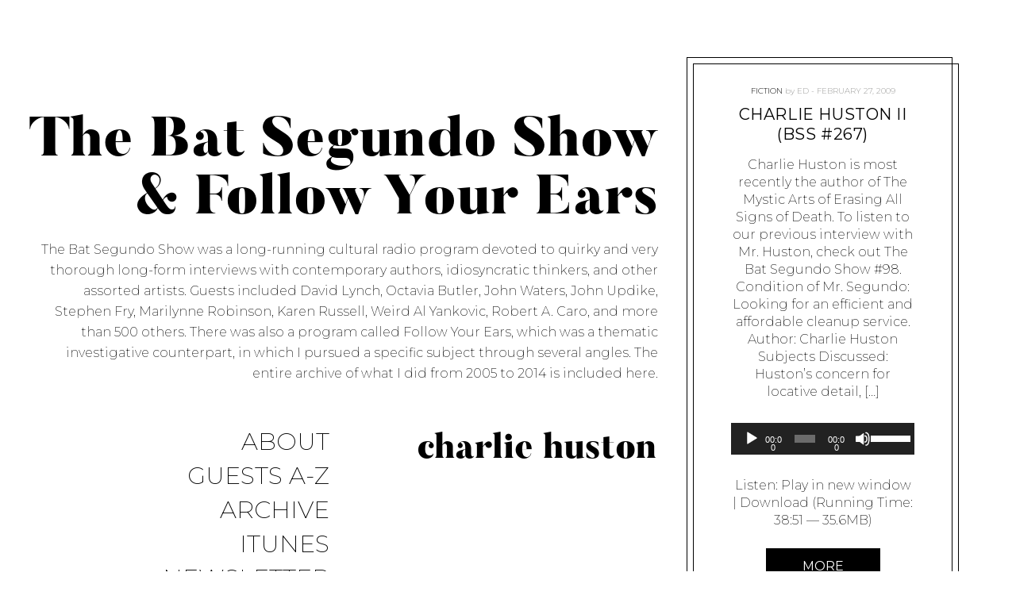

--- FILE ---
content_type: text/html; charset=UTF-8
request_url: http://www.edrants.com/segundo/tag/charlie-huston/
body_size: 19431
content:
<!DOCTYPE html>
<html lang="en-US">
<head>
	<meta charset="UTF-8">
	<meta name="viewport" content="width=device-width, initial-scale=1">
	<link rel="profile" href="http://gmpg.org/xfn/11">
	<title>charlie huston &#8211; The Bat Segundo Show &amp; Follow Your Ears</title>
<meta name='robots' content='max-image-preview:large' />
<link rel='dns-prefetch' href='//fonts.googleapis.com' />
<link rel='dns-prefetch' href='//s.w.org' />
		<script type="text/javascript">
			window._wpemojiSettings = {"baseUrl":"https:\/\/s.w.org\/images\/core\/emoji\/13.1.0\/72x72\/","ext":".png","svgUrl":"https:\/\/s.w.org\/images\/core\/emoji\/13.1.0\/svg\/","svgExt":".svg","source":{"concatemoji":"http:\/\/www.edrants.com\/segundo\/wp-includes\/js\/wp-emoji-release.min.js?ver=5.8.12"}};
			!function(e,a,t){var n,r,o,i=a.createElement("canvas"),p=i.getContext&&i.getContext("2d");function s(e,t){var a=String.fromCharCode;p.clearRect(0,0,i.width,i.height),p.fillText(a.apply(this,e),0,0);e=i.toDataURL();return p.clearRect(0,0,i.width,i.height),p.fillText(a.apply(this,t),0,0),e===i.toDataURL()}function c(e){var t=a.createElement("script");t.src=e,t.defer=t.type="text/javascript",a.getElementsByTagName("head")[0].appendChild(t)}for(o=Array("flag","emoji"),t.supports={everything:!0,everythingExceptFlag:!0},r=0;r<o.length;r++)t.supports[o[r]]=function(e){if(!p||!p.fillText)return!1;switch(p.textBaseline="top",p.font="600 32px Arial",e){case"flag":return s([127987,65039,8205,9895,65039],[127987,65039,8203,9895,65039])?!1:!s([55356,56826,55356,56819],[55356,56826,8203,55356,56819])&&!s([55356,57332,56128,56423,56128,56418,56128,56421,56128,56430,56128,56423,56128,56447],[55356,57332,8203,56128,56423,8203,56128,56418,8203,56128,56421,8203,56128,56430,8203,56128,56423,8203,56128,56447]);case"emoji":return!s([10084,65039,8205,55357,56613],[10084,65039,8203,55357,56613])}return!1}(o[r]),t.supports.everything=t.supports.everything&&t.supports[o[r]],"flag"!==o[r]&&(t.supports.everythingExceptFlag=t.supports.everythingExceptFlag&&t.supports[o[r]]);t.supports.everythingExceptFlag=t.supports.everythingExceptFlag&&!t.supports.flag,t.DOMReady=!1,t.readyCallback=function(){t.DOMReady=!0},t.supports.everything||(n=function(){t.readyCallback()},a.addEventListener?(a.addEventListener("DOMContentLoaded",n,!1),e.addEventListener("load",n,!1)):(e.attachEvent("onload",n),a.attachEvent("onreadystatechange",function(){"complete"===a.readyState&&t.readyCallback()})),(n=t.source||{}).concatemoji?c(n.concatemoji):n.wpemoji&&n.twemoji&&(c(n.twemoji),c(n.wpemoji)))}(window,document,window._wpemojiSettings);
		</script>
		<style type="text/css">
img.wp-smiley,
img.emoji {
	display: inline !important;
	border: none !important;
	box-shadow: none !important;
	height: 1em !important;
	width: 1em !important;
	margin: 0 .07em !important;
	vertical-align: -0.1em !important;
	background: none !important;
	padding: 0 !important;
}
</style>
	<link rel='stylesheet' id='wp-block-library-css'  href='http://www.edrants.com/segundo/wp-includes/css/dist/block-library/style.min.css?ver=5.8.12' type='text/css' media='all' />
<link rel='stylesheet' id='suevafree-ek-slick-css'  href='http://www.edrants.com/segundo/wp-content/plugins/suevafree-essential-kit/assets/css/suevafree-ek-slick.css' type='text/css' media='all' />
<link rel='stylesheet' id='suevafree-ek-style-css'  href='http://www.edrants.com/segundo/wp-content/plugins/suevafree-essential-kit/assets/css/suevafree-ek-style.css' type='text/css' media='all' />
<link rel='stylesheet' id='chatbox_manager_style-css'  href='http://www.edrants.com/segundo/wp-content/plugins/wa-chatbox-manager/assets/css/style.css' type='text/css' media='all' />
<link rel='stylesheet' id='wip_woocarousel_lite_slick.css-css'  href='http://www.edrants.com/segundo/wp-content/plugins/wip-woocarousel-lite/assets/css/slick.css' type='text/css' media='all' />
<link rel='stylesheet' id='wip_woocarousel_lite_style.css-css'  href='http://www.edrants.com/segundo/wp-content/plugins/wip-woocarousel-lite/assets/css/woocarousel.css' type='text/css' media='all' />
<link rel='stylesheet' id='gema-style-css'  href='http://www.edrants.com/segundo/wp-content/themes/gema-lite/style.css?ver=1.3.2' type='text/css' media='all' />
<link rel='stylesheet' id='gema-fonts-butler-css'  href='http://www.edrants.com/segundo/wp-content/themes/gema-lite/assets/fonts/butler/stylesheet.css?ver=5.8.12' type='text/css' media='all' />
<link rel='stylesheet' id='gema-lite-google-fonts-css'  href='//fonts.googleapis.com/css?family=Montserrat%3A100%2C100i%2C200%2C200i%2C300%2C300i%2C400%2C400i%2C500%2C500i%2C+600%2C600i%2C700%2C700i%2C800%2C800i%2C900%2C900i&#038;subset=latin%2Clatin-ext&#038;ver=5.8.12' type='text/css' media='all' />
<script type='text/javascript' src='http://www.edrants.com/segundo/wp-includes/js/jquery/jquery.min.js?ver=3.6.0' id='jquery-core-js'></script>
<script type='text/javascript' src='http://www.edrants.com/segundo/wp-includes/js/jquery/jquery-migrate.min.js?ver=3.3.2' id='jquery-migrate-js'></script>
<link rel="https://api.w.org/" href="http://www.edrants.com/segundo/wp-json/" /><link rel="alternate" type="application/json" href="http://www.edrants.com/segundo/wp-json/wp/v2/tags/672" /><link rel="EditURI" type="application/rsd+xml" title="RSD" href="http://www.edrants.com/segundo/xmlrpc.php?rsd" />
<link rel="wlwmanifest" type="application/wlwmanifest+xml" href="http://www.edrants.com/segundo/wp-includes/wlwmanifest.xml" /> 
<meta name="generator" content="WordPress 5.8.12" />
<!-- awmp 2.0.3 -->
<meta name="keywords" content="charlie huston, mystery, author, interview, mystic arts of erasing all signs of death"/>
<!-- /awmp -->
<script type="text/javascript"><!--
function powerpress_pinw(pinw_url){window.open(pinw_url, 'PowerPressPlayer','toolbar=0,status=0,resizable=1,width=460,height=100');	return false;}
//-->
</script>
</head>

<body class="archive tag tag-charlie-huston tag-672 hfeed">

	<div class="mobile-header-wrapper">

		<div class="mobile-logo"></div>

		<button class="overlay-toggle  menu-toggle  menu-open" aria-controls="primary-menu" aria-expanded="false">
			<span class="screen-reader-text">Primary Menu</span>
		</button>
		<button class="overlay-toggle  sidebar-toggle  sidebar-open" disabled="disabled" aria-expanded="false">
			<span class="screen-reader-text">Open Sidebar</span>
		</button>
	</div>

	<div id="page" class="site">
		<a class="skip-link screen-reader-text" href="#content">Skip to content</a>

		<div id="content" class="site-content">

	<div id="primary" class="content-area">
		<main id="main" role="main">
			<div class="grid">
				<div class="header grid__item">

					
<header id="masthead" class="site-header" role="banner">
	<div class="site-branding">

		<div class="site-title">
		<a href="http://www.edrants.com/segundo/" rel="home">
			<span>The Bat Segundo Show &amp; Follow Your Ears</span>
		</a>

		</div>
			<p class="site-description-text">The Bat Segundo Show was a long-running cultural radio program devoted to quirky and very thorough long-form interviews with contemporary authors, idiosyncratic thinkers, and other assorted artists.  Guests included David Lynch, Octavia Butler, John Waters, John Updike, Stephen Fry, Marilynne Robinson, Karen Russell, Weird Al Yankovic, Robert A. Caro, and more than 500 others.   There was also a program called Follow Your Ears, which was a thematic investigative counterpart, in which I pursued a specific subject through several angles. The entire archive of what I did from 2005 to 2014 is included here.</p>

		
	</div><!-- .site-branding -->

	<nav id="site-navigation" class="main-navigation" role="navigation">
		<button class="overlay-toggle  menu-toggle  menu-close" aria-expanded="false">
			<span class="screen-reader-text">Close Primary Menu</span>
		</button>

		<ul id="primary-menu" class="nav-menu"><li id="menu-item-2980" class="menu-item menu-item-type-post_type menu-item-object-page menu-item-2980"><a href="http://www.edrants.com/segundo/about/">About</a></li>
<li id="menu-item-2977" class="menu-item menu-item-type-post_type menu-item-object-page menu-item-2977"><a href="http://www.edrants.com/segundo/guests-a-z/">Guests A-Z</a></li>
<li id="menu-item-2979" class="menu-item menu-item-type-post_type menu-item-object-page menu-item-2979"><a href="http://www.edrants.com/segundo/archive/">Archive</a></li>
<li id="menu-item-3218" class="menu-item menu-item-type-custom menu-item-object-custom menu-item-3218"><a href="http://phobos.apple.com/WebObjects/MZStore.woa/wa/viewPodcast?id=118222026">iTunes</a></li>
<li id="menu-item-3219" class="menu-item menu-item-type-custom menu-item-object-custom menu-item-3219"><a href="http://www.edrants.com/lists/">Newsletter</a></li>
<li id="menu-item-3220" class="menu-item menu-item-type-custom menu-item-object-custom menu-item-3220"><a href="http://feeds.feedburner.com/segundo">Feed</a></li>
</ul>
		
	</nav><!-- #site-navigation -->

</header><!-- #masthead -->

				</div><!-- .header -->

				<div class="grid__item">
					<div class="card  card--text"><h1 class="archive-title"><span>charlie huston</span></h1>										</div>
				</div>
				
<article id="post-706" class="post-706 post type-post status-publish format-standard hentry category-fiction-2 tag-author tag-charlie-huston tag-interview tag-mystery tag-podcast tag-the-mystic-arts-of-erasing-all-signs-of-death grid__item  card card--text card--portrait">
    <div class="card__mask">
	    <div class="card__hover">

	
		<div class="card__shadow">
			<div class="card__wrap">
				<div class="card__meta  entry-meta">

					<span class="cat-links"><a href="http://www.edrants.com/segundo/category/fiction-2/" rel=&quot;category tag&quot;>Fiction</a></span>					<span class="byline"> by <span class="author vcard"><a class="url fn n" href="http://www.edrants.com/segundo/author/admin/">ed</a></span></span><span class="posted-on"><a href="http://www.edrants.com/segundo/charlie-huston-ii-bss-267/" rel="bookmark"><time class="entry-date published" datetime="2009-02-27T14:57:54-05:00">February 27, 2009</time><time class="updated" datetime="2012-02-25T16:53:50-05:00">February 25, 2012</time></a></span>					
				</div>

				<h2><a href="http://www.edrants.com/segundo/charlie-huston-ii-bss-267/" rel="bookmark">Charlie Huston II (BSS #267)</a></h2>				<p>Charlie Huston is most recently the author of The Mystic Arts of Erasing All Signs of Death. To listen to our previous interview with Mr. Huston, check out The Bat Segundo Show #98. Condition of Mr. Segundo: Looking for an efficient and affordable cleanup service. Author: Charlie Huston Subjects Discussed: Huston&#8217;s concern for locative detail, [&hellip;]</p>
<div class="powerpress_player" id="powerpress_player_3475"><!--[if lt IE 9]><script>document.createElement('audio');</script><![endif]-->
<audio class="wp-audio-shortcode" id="audio-706-1" preload="none" style="width: 100%;" controls="controls"><source type="audio/mpeg" src="http://www.edrants.com/_mp3/segundo267.mp3?_=1" /><a href="http://www.edrants.com/_mp3/segundo267.mp3">http://www.edrants.com/_mp3/segundo267.mp3</a></audio></div><p class="powerpress_links powerpress_links_mp3">Listen: <a href="http://www.edrants.com/_mp3/segundo267.mp3" class="powerpress_link_pinw" target="_blank" title="Play in new window" onclick="return powerpress_pinw('http://www.edrants.com/segundo/?powerpress_pinw=706-podcast');" rel="nofollow">Play in new window</a> | <a href="http://www.edrants.com/_mp3/segundo267.mp3" class="powerpress_link_d" title="Download" rel="nofollow" download="segundo267.mp3">Download</a> (Running Time: 38:51 &#8212; 35.6MB)</p>
				<a class="btn" href="http://www.edrants.com/segundo/charlie-huston-ii-bss-267/">More</a>
			</div>
		</div>

	
	</div>
    </div>
</article><!-- #post-## -->
			</div>
		</main><!-- #main -->

		
	<nav class="navigation archive-navigation" role="navigation" aria-label="Posts navigation">
		<h2 class="screen-reader-text">Posts navigation</h2>
		<div class="nav-links"></div>
	</nav>
	</div><!-- #primary -->

	</div><!-- #content -->

	<footer id="colophon" class="site-footer" role="contentinfo">
		<div class="site-info">
			<a href="https://wordpress.org/">Proudly powered by WordPress</a>
			<span class="sep"> | </span>
			Theme: Gema Lite by <a href="https://pixelgrade.com/?utm_source=gema-lite-clients&utm_medium=footer&utm_campaign=gema-lite" title="The Pixelgrade Website" rel="nofollow">Pixelgrade</a>.		</div><!-- .site-info -->
		<div id="footer-menu" class="footer-menu"><ul>
<li class="page_item page-item-2"><a href="http://www.edrants.com/segundo/about/">About The Bat Segundo Show</a></li>
<li class="page_item page-item-845"><a href="http://www.edrants.com/segundo/guests-a-z/">Guests A-Z</a></li>
<li class="page_item page-item-379"><a href="http://www.edrants.com/segundo/segundo-advertising/">Segundo Advertising</a></li>
<li class="page_item page-item-198"><a href="http://www.edrants.com/segundo/archive/">The Bat Segundo Archive</a></li>
</ul></div>
	</footer><!-- #colophon -->
	<div class="overlay-shadow"></div>
</div><!-- #page -->

<link rel='stylesheet' id='mediaelement-css'  href='http://www.edrants.com/segundo/wp-includes/js/mediaelement/mediaelementplayer-legacy.min.css?ver=4.2.16' type='text/css' media='all' />
<link rel='stylesheet' id='wp-mediaelement-css'  href='http://www.edrants.com/segundo/wp-includes/js/mediaelement/wp-mediaelement.min.css?ver=5.8.12' type='text/css' media='all' />
<script type='text/javascript' src='http://www.edrants.com/segundo/wp-includes/js/jquery/ui/core.min.js?ver=1.12.1' id='jquery-ui-core-js'></script>
<script type='text/javascript' src='http://www.edrants.com/segundo/wp-includes/js/jquery/ui/tabs.min.js?ver=1.12.1' id='jquery-ui-tabs-js'></script>
<script type='text/javascript' src='http://www.edrants.com/segundo/wp-content/plugins/suevafree-essential-kit/assets/js/suevafree-ek-scrollReveal.min.js?ver=20160910' id='suevafree-scrollReveal-js'></script>
<script type='text/javascript' src='http://www.edrants.com/segundo/wp-content/plugins/suevafree-essential-kit/assets/js/suevafree-ek-slick.min.js?ver=20160910' id='suevafree-ek-slick.min-js'></script>
<script type='text/javascript' src='http://www.edrants.com/segundo/wp-content/plugins/suevafree-essential-kit/assets/js/suevafree-ek-jquery.js?ver=20160910' id='suevafree-ek-jquery-js'></script>
<script type='text/javascript' src='http://www.edrants.com/segundo/wp-content/plugins/wip-woocarousel-lite/assets/js/jquery.slick.min.js?ver=5.8.12' id='wip_woocarousel_lite_jquery.slick.min-js'></script>
<script type='text/javascript' src='http://www.edrants.com/segundo/wp-content/plugins/wip-woocarousel-lite/assets/js/woocarousel.js?ver=5.8.12' id='wip_woocarousel_lite_woocarousel-js'></script>
<script type='text/javascript' src='http://www.edrants.com/segundo/wp-content/themes/gema-lite/js/modernizr-custom.js?ver=20160322' id='gema-modernizr-js'></script>
<script type='text/javascript' src='http://www.edrants.com/segundo/wp-content/themes/gema-lite/js/bricklayer.js?ver=20170421' id='bricklayer-js'></script>
<script type='text/javascript' src='http://www.edrants.com/segundo/wp-includes/js/imagesloaded.min.js?ver=4.1.4' id='imagesloaded-js'></script>
<script type='text/javascript' src='http://www.edrants.com/segundo/wp-includes/js/hoverIntent.min.js?ver=1.10.1' id='hoverIntent-js'></script>
<script type='text/javascript' src='http://www.edrants.com/segundo/wp-content/themes/gema-lite/assets/js/main.js?ver=1.3.2' id='gema-scripts-js'></script>
<script type='text/javascript' src='http://www.edrants.com/segundo/wp-includes/js/wp-embed.min.js?ver=5.8.12' id='wp-embed-js'></script>
<script type='text/javascript' src='http://www.edrants.com/segundo/wp-content/plugins/powerpress/player.min.js?ver=5.8.12' id='powerpress-player-js'></script>
<script type='text/javascript' id='mediaelement-core-js-before'>
var mejsL10n = {"language":"en","strings":{"mejs.download-file":"Download File","mejs.install-flash":"You are using a browser that does not have Flash player enabled or installed. Please turn on your Flash player plugin or download the latest version from https:\/\/get.adobe.com\/flashplayer\/","mejs.fullscreen":"Fullscreen","mejs.play":"Play","mejs.pause":"Pause","mejs.time-slider":"Time Slider","mejs.time-help-text":"Use Left\/Right Arrow keys to advance one second, Up\/Down arrows to advance ten seconds.","mejs.live-broadcast":"Live Broadcast","mejs.volume-help-text":"Use Up\/Down Arrow keys to increase or decrease volume.","mejs.unmute":"Unmute","mejs.mute":"Mute","mejs.volume-slider":"Volume Slider","mejs.video-player":"Video Player","mejs.audio-player":"Audio Player","mejs.captions-subtitles":"Captions\/Subtitles","mejs.captions-chapters":"Chapters","mejs.none":"None","mejs.afrikaans":"Afrikaans","mejs.albanian":"Albanian","mejs.arabic":"Arabic","mejs.belarusian":"Belarusian","mejs.bulgarian":"Bulgarian","mejs.catalan":"Catalan","mejs.chinese":"Chinese","mejs.chinese-simplified":"Chinese (Simplified)","mejs.chinese-traditional":"Chinese (Traditional)","mejs.croatian":"Croatian","mejs.czech":"Czech","mejs.danish":"Danish","mejs.dutch":"Dutch","mejs.english":"English","mejs.estonian":"Estonian","mejs.filipino":"Filipino","mejs.finnish":"Finnish","mejs.french":"French","mejs.galician":"Galician","mejs.german":"German","mejs.greek":"Greek","mejs.haitian-creole":"Haitian Creole","mejs.hebrew":"Hebrew","mejs.hindi":"Hindi","mejs.hungarian":"Hungarian","mejs.icelandic":"Icelandic","mejs.indonesian":"Indonesian","mejs.irish":"Irish","mejs.italian":"Italian","mejs.japanese":"Japanese","mejs.korean":"Korean","mejs.latvian":"Latvian","mejs.lithuanian":"Lithuanian","mejs.macedonian":"Macedonian","mejs.malay":"Malay","mejs.maltese":"Maltese","mejs.norwegian":"Norwegian","mejs.persian":"Persian","mejs.polish":"Polish","mejs.portuguese":"Portuguese","mejs.romanian":"Romanian","mejs.russian":"Russian","mejs.serbian":"Serbian","mejs.slovak":"Slovak","mejs.slovenian":"Slovenian","mejs.spanish":"Spanish","mejs.swahili":"Swahili","mejs.swedish":"Swedish","mejs.tagalog":"Tagalog","mejs.thai":"Thai","mejs.turkish":"Turkish","mejs.ukrainian":"Ukrainian","mejs.vietnamese":"Vietnamese","mejs.welsh":"Welsh","mejs.yiddish":"Yiddish"}};
</script>
<script type='text/javascript' src='http://www.edrants.com/segundo/wp-includes/js/mediaelement/mediaelement-and-player.min.js?ver=4.2.16' id='mediaelement-core-js'></script>
<script type='text/javascript' src='http://www.edrants.com/segundo/wp-includes/js/mediaelement/mediaelement-migrate.min.js?ver=5.8.12' id='mediaelement-migrate-js'></script>
<script type='text/javascript' id='mediaelement-js-extra'>
/* <![CDATA[ */
var _wpmejsSettings = {"pluginPath":"\/segundo\/wp-includes\/js\/mediaelement\/","classPrefix":"mejs-","stretching":"responsive"};
/* ]]> */
</script>
<script type='text/javascript' src='http://www.edrants.com/segundo/wp-includes/js/mediaelement/wp-mediaelement.min.js?ver=5.8.12' id='wp-mediaelement-js'></script>
	<script>
		/(trident|msie)/i.test(navigator.userAgent)&&document.getElementById&&window.addEventListener&&window.addEventListener("hashchange",function(){var t,e=location.hash.substring(1);/^[A-z0-9_-]+$/.test(e)&&(t=document.getElementById(e))&&(/^(?:a|select|input|button|textarea)$/i.test(t.tagName)||(t.tabIndex=-1),t.focus())},!1);
	</script>
	
</body>
</html>
